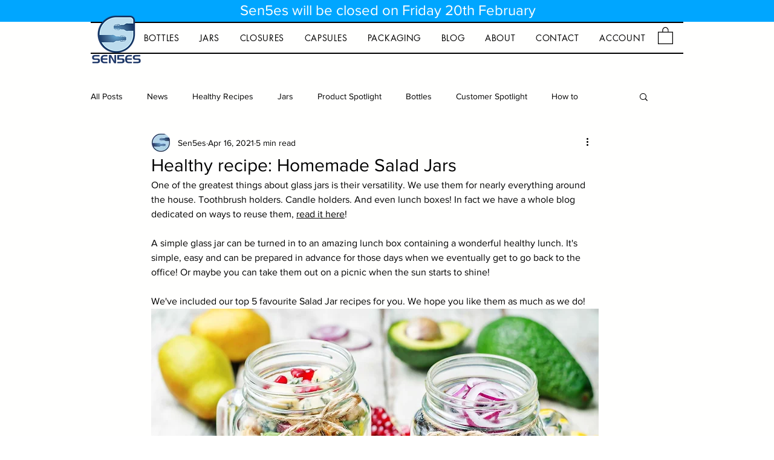

--- FILE ---
content_type: text/css; charset=utf-8
request_url: https://www.sen5es.co.uk/_serverless/pro-gallery-css-v4-server/layoutCss?ver=2&id=2o9dj-not-scoped&items=3756_3924_3924%7C3501_4351_4351%7C3650_5307_4246%7C3485_4117_4117&container=1704.125_740_609.1875_720&options=gallerySizeType:px%7CenableInfiniteScroll:true%7CtitlePlacement:SHOW_ON_HOVER%7CimageMargin:20%7CisVertical:false%7CgridStyle:0%7CgalleryLayout:1%7CnumberOfImagesPerRow:0%7CgallerySizePx:300%7CcubeRatio:1%7CcubeType:fill%7CgalleryThumbnailsAlignment:none%7CthumbnailSpacings:0
body_size: -134
content:
#pro-gallery-2o9dj-not-scoped [data-hook="item-container"][data-idx="0"].gallery-item-container{opacity: 1 !important;display: block !important;transition: opacity .2s ease !important;top: 0px !important;left: 0px !important;right: auto !important;height: 360px !important;width: 360px !important;} #pro-gallery-2o9dj-not-scoped [data-hook="item-container"][data-idx="0"] .gallery-item-common-info-outer{height: 100% !important;} #pro-gallery-2o9dj-not-scoped [data-hook="item-container"][data-idx="0"] .gallery-item-common-info{height: 100% !important;width: 100% !important;} #pro-gallery-2o9dj-not-scoped [data-hook="item-container"][data-idx="0"] .gallery-item-wrapper{width: 360px !important;height: 360px !important;margin: 0 !important;} #pro-gallery-2o9dj-not-scoped [data-hook="item-container"][data-idx="0"] .gallery-item-content{width: 360px !important;height: 360px !important;margin: 0px 0px !important;opacity: 1 !important;} #pro-gallery-2o9dj-not-scoped [data-hook="item-container"][data-idx="0"] .gallery-item-hover{width: 360px !important;height: 360px !important;opacity: 1 !important;} #pro-gallery-2o9dj-not-scoped [data-hook="item-container"][data-idx="0"] .item-hover-flex-container{width: 360px !important;height: 360px !important;margin: 0px 0px !important;opacity: 1 !important;} #pro-gallery-2o9dj-not-scoped [data-hook="item-container"][data-idx="0"] .gallery-item-wrapper img{width: 100% !important;height: 100% !important;opacity: 1 !important;} #pro-gallery-2o9dj-not-scoped [data-hook="item-container"][data-idx="1"].gallery-item-container{opacity: 1 !important;display: block !important;transition: opacity .2s ease !important;top: 0px !important;left: 380px !important;right: auto !important;height: 360px !important;width: 360px !important;} #pro-gallery-2o9dj-not-scoped [data-hook="item-container"][data-idx="1"] .gallery-item-common-info-outer{height: 100% !important;} #pro-gallery-2o9dj-not-scoped [data-hook="item-container"][data-idx="1"] .gallery-item-common-info{height: 100% !important;width: 100% !important;} #pro-gallery-2o9dj-not-scoped [data-hook="item-container"][data-idx="1"] .gallery-item-wrapper{width: 360px !important;height: 360px !important;margin: 0 !important;} #pro-gallery-2o9dj-not-scoped [data-hook="item-container"][data-idx="1"] .gallery-item-content{width: 360px !important;height: 360px !important;margin: 0px 0px !important;opacity: 1 !important;} #pro-gallery-2o9dj-not-scoped [data-hook="item-container"][data-idx="1"] .gallery-item-hover{width: 360px !important;height: 360px !important;opacity: 1 !important;} #pro-gallery-2o9dj-not-scoped [data-hook="item-container"][data-idx="1"] .item-hover-flex-container{width: 360px !important;height: 360px !important;margin: 0px 0px !important;opacity: 1 !important;} #pro-gallery-2o9dj-not-scoped [data-hook="item-container"][data-idx="1"] .gallery-item-wrapper img{width: 100% !important;height: 100% !important;opacity: 1 !important;} #pro-gallery-2o9dj-not-scoped [data-hook="item-container"][data-idx="2"].gallery-item-container{opacity: 1 !important;display: block !important;transition: opacity .2s ease !important;top: 380px !important;left: 0px !important;right: auto !important;height: 320px !important;width: 400px !important;} #pro-gallery-2o9dj-not-scoped [data-hook="item-container"][data-idx="2"] .gallery-item-common-info-outer{height: 100% !important;} #pro-gallery-2o9dj-not-scoped [data-hook="item-container"][data-idx="2"] .gallery-item-common-info{height: 100% !important;width: 100% !important;} #pro-gallery-2o9dj-not-scoped [data-hook="item-container"][data-idx="2"] .gallery-item-wrapper{width: 400px !important;height: 320px !important;margin: 0 !important;} #pro-gallery-2o9dj-not-scoped [data-hook="item-container"][data-idx="2"] .gallery-item-content{width: 400px !important;height: 320px !important;margin: 0px 0px !important;opacity: 1 !important;} #pro-gallery-2o9dj-not-scoped [data-hook="item-container"][data-idx="2"] .gallery-item-hover{width: 400px !important;height: 320px !important;opacity: 1 !important;} #pro-gallery-2o9dj-not-scoped [data-hook="item-container"][data-idx="2"] .item-hover-flex-container{width: 400px !important;height: 320px !important;margin: 0px 0px !important;opacity: 1 !important;} #pro-gallery-2o9dj-not-scoped [data-hook="item-container"][data-idx="2"] .gallery-item-wrapper img{width: 100% !important;height: 100% !important;opacity: 1 !important;} #pro-gallery-2o9dj-not-scoped [data-hook="item-container"][data-idx="3"]{display: none !important;} #pro-gallery-2o9dj-not-scoped .pro-gallery-prerender{height:700.1566669082333px !important;}#pro-gallery-2o9dj-not-scoped {height:700.1566669082333px !important; width:740px !important;}#pro-gallery-2o9dj-not-scoped .pro-gallery-margin-container {height:700.1566669082333px !important;}#pro-gallery-2o9dj-not-scoped .pro-gallery {height:700.1566669082333px !important; width:740px !important;}#pro-gallery-2o9dj-not-scoped .pro-gallery-parent-container {height:700.1566669082333px !important; width:760px !important;}